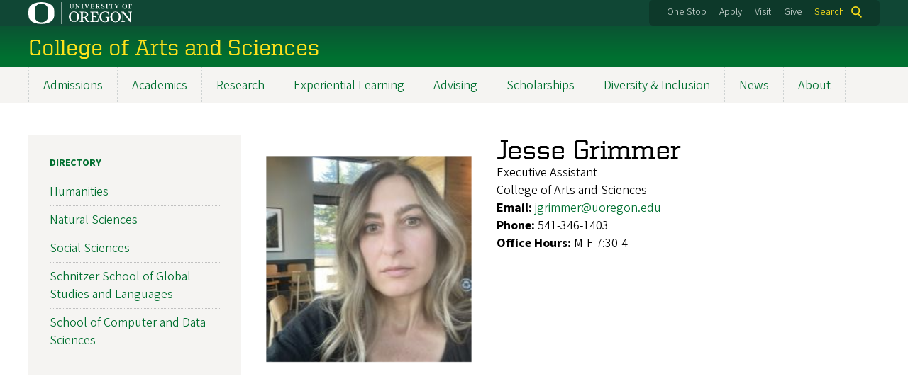

--- FILE ---
content_type: text/html; charset=UTF-8
request_url: https://cas.uoregon.edu/directory/profiles/all/jgrimmer
body_size: 11074
content:
<!DOCTYPE html>
<html lang="en" dir="ltr" prefix="content: http://purl.org/rss/1.0/modules/content/  dc: http://purl.org/dc/terms/  foaf: http://xmlns.com/foaf/0.1/  og: http://ogp.me/ns#  rdfs: http://www.w3.org/2000/01/rdf-schema#  schema: http://schema.org/  sioc: http://rdfs.org/sioc/ns#  sioct: http://rdfs.org/sioc/types#  skos: http://www.w3.org/2004/02/skos/core#  xsd: http://www.w3.org/2001/XMLSchema# ">
  <head>
    <meta charset="utf-8" />
<link rel="canonical" href="https://cas.uoregon.edu/directory/profiles/all/jgrimmer" />
<meta name="Generator" content="Drupal 10 (https://www.drupal.org)" />
<meta name="MobileOptimized" content="width" />
<meta name="HandheldFriendly" content="true" />
<meta name="viewport" content="width=device-width, initial-scale=1.0" />
<meta name="msapplication-config" content="/modules/contrib/uo_core/browserconfig.xml" />
<link rel="icon" href="/themes/contrib/uo_cosmic_theme/favicon.ico" type="image/vnd.microsoft.icon" />
<link rel="icon" href="/modules/contrib/uo_core/uo-web-design-framework/images/favicons/favicon-32x32.png" />
<link rel="icon" href="/modules/contrib/uo_core/uo-web-design-framework/images/favicons/favicon-16x16.png" />
<link rel="apple-touch-icon" sizes="180x180" href="/modules/contrib/uo_core/uo-web-design-framework/images/favicons/apple-touch-icon.png" />
<link rel="manifest" href="/modules/contrib/uo_core/manifest.json" />

    <title>Jesse Grimmer | College of Arts and Sciences</title>
        <meta name="theme-color" content="#154733">
    <meta name="msapplication-navbutton-color" content="#154733">
    <meta name="apple-mobile-web-app-status-bar-style" content="#154733">
    <link rel="stylesheet" media="all" href="/sites/default/files/css/css_WjqpQJTY2eVulBUPdF0nFMJSPDyY9kuMVNccZ_t45dk.css?delta=0&amp;language=en&amp;theme=cosmic&amp;include=eJxNjtsOgyAMhl9I5GIPZApUw6TUtCBuTz-m2eHmz3_4mtSvGGJhmWIOmItL7Ff75wfPicXxYfEA2hLeeiNog9QN0gh3OK4isxCk-MQelaK3DvTrCVVhQR30oQXp2ipP5-XFTLyjSAwd-gwz52KgoTL96MqmoTOdi0s2swBhY1mN5_d3BYc9YlN76kgcasIXqyRYjw" />
<link rel="stylesheet" media="all" href="https://cdn.uoregon.edu/uocdn1/uo-web-design-framework/Releases/25.11/v1/css/styles-drupal8.css" />
<link rel="stylesheet" media="all" href="/sites/default/files/css/css_cD68oTEpYySntYUc6NMrPpb8veOVFGQ9TYvTlRmdfvk.css?delta=2&amp;language=en&amp;theme=cosmic&amp;include=eJxNjtsOgyAMhl9I5GIPZApUw6TUtCBuTz-m2eHmz3_4mtSvGGJhmWIOmItL7Ff75wfPicXxYfEA2hLeeiNog9QN0gh3OK4isxCk-MQelaK3DvTrCVVhQR30oQXp2ipP5-XFTLyjSAwd-gwz52KgoTL96MqmoTOdi0s2swBhY1mN5_d3BYc9YlN76kgcasIXqyRYjw" />
<link rel="stylesheet" media="all" href="https://cdn.uoregon.edu/uocdn1/uo-web-design-framework/Universal/stable-assets/fontawesome-free-6.5.1-web/css/all.min.css" />
<link rel="stylesheet" media="all" href="/sites/default/files/css/css_XK57AEoUj1kI-nlHT8yWatWEBqgNYFhl6bFvOZ0OaZQ.css?delta=4&amp;language=en&amp;theme=cosmic&amp;include=eJxNjtsOgyAMhl9I5GIPZApUw6TUtCBuTz-m2eHmz3_4mtSvGGJhmWIOmItL7Ff75wfPicXxYfEA2hLeeiNog9QN0gh3OK4isxCk-MQelaK3DvTrCVVhQR30oQXp2ipP5-XFTLyjSAwd-gwz52KgoTL96MqmoTOdi0s2swBhY1mN5_d3BYc9YlN76kgcasIXqyRYjw" />

    <script type="application/json" data-drupal-selector="drupal-settings-json">{"path":{"baseUrl":"\/","pathPrefix":"","currentPath":"directory\/profiles\/all\/jgrimmer","currentPathIsAdmin":false,"isFront":false,"currentLanguage":"en"},"pluralDelimiter":"\u0003","suppressDeprecationErrors":true,"gtag":{"tagId":"","consentMode":false,"otherIds":[],"events":[],"additionalConfigInfo":[]},"ajaxPageState":{"libraries":"[base64]","theme":"cosmic","theme_token":null},"ajaxTrustedUrl":{"\/search":true},"gtm":{"tagId":null,"settings":{"data_layer":"dataLayer","include_classes":false,"allowlist_classes":"google\nnonGooglePixels\nnonGoogleScripts\nnonGoogleIframes","blocklist_classes":"customScripts\ncustomPixels","include_environment":false,"environment_id":"","environment_token":""},"tagIds":["GTM-NXB6WX8"]},"colorbox":{"opacity":"0.85","current":"{current} of {total}","previous":"Previous","next":"Next","close":"Close","maxWidth":"95%","maxHeight":"95%","fixed":true,"mobiledetect":false,"mobiledevicewidth":480},"user":{"uid":0,"permissionsHash":"88c5716317819ca6e5c0263c1ade8ef4bb7be58aecd77c675d5b1c7e58768b31"}}</script>
<script src="/sites/default/files/js/js_9u2LlFRCAev9zI0zpngam0lTWNBTiXTtfp0zRB6aSDE.js?scope=header&amp;delta=0&amp;language=en&amp;theme=cosmic&amp;include=eJyFjtEKgCAUQ39I85PC7HaxtMVN0f6-giLqpZexHQabQ4B0qMZdRt3G9IhLFj9sD_KzT4oBDtQmy4YP-ebGjra-YVQZrYOQydCFOt3T6nnWg9hIBTJpd2wFSvRbPB_s0V5FqQ"></script>
<script src="/modules/contrib/google_tag/js/gtag.js?t7opi0"></script>
<script src="/modules/contrib/google_tag/js/gtm.js?t7opi0"></script>
<script src="https://cdn.uoregon.edu/uocdn1/uo-web-design-framework/Releases/25.11/v1/js/uowdf-init.js"></script>

  </head>
  <body class="cosmic-subsection licensed-fonts-enabled path-directory uowdf--mobile-menu drupal-8">
        <a href="#main-content" class="visually-hidden focusable skip-link">
      Skip to main content
    </a>
        <noscript><iframe src="https://www.googletagmanager.com/ns.html?id=GTM-NXB6WX8"
                  height="0" width="0" style="display:none;visibility:hidden"></iframe></noscript>


  
  

<div  class="uoheader uowdf-search-dialog--enabled">
  <div class="uoheader__container" style="max-width: px;">

    <div class="uoheader__logo-container">
      <a href="https://www.uoregon.edu?utm_source=banner-module&amp;utm_campaign=banner" rel="home">
        <img src="/modules/contrib/uo_core/uo-web-design-framework/images/uo-logo.svg" alt="University of Oregon" />
      </a>
    </div>

    <div class="uoheader__links-container">
            <div class="uoheader__links-background">
        <nav id="banner-links">
          <ul class="uoheader__links">
            <li class="uoheader__link">
              <a href="https://onestop.uoregon.edu?utm_source=banner-module&amp;utm_campaign=banner">One Stop</a>
            </li>
            <li class="uoheader__link">
              <a href="https://www.uoregon.edu/admissions-and-financial-aid?utm_source=banner-module&amp;utm_campaign=banner">Apply</a>
            </li>
            <li class="uoheader__link">
              <a href="https://visit.uoregon.edu?utm_source=banner-module&amp;utm_campaign=banner">Visit</a>
            </li>
            <li class="uoheader__link">
              <a href="https://give.uofoundation.org/campaigns/67036/donations/new?designation_id=1203-12-1&amp;utm_campaign=advweb26">Give</a>
            </li>
          </ul>
        </nav>
                  <div class="uoheader__search">
            <a class="uoheader__search__button" id="uobanner-search" href="/search">Search</a>
          </div>
              </div>
    </div>
    
          <dialog class="uowdf-search-dialog">
        <button class="uowdf-search-dialog__close" id="seach-close-button" aria-label="Close Search"></button>
        <div class="uowdf-search-dialog__search-region" role="search">
          <div class="views-exposed-form settings-tray-editable block block-views block-views-exposed-filter-blocksearch-block-cosmic-search" data-drupal-selector="views-exposed-form-search-block-cosmic-search" id="block-exposedformsearchblock-cosmic-search" data-drupal-settingstray="editable">
  
      <h2>Search this site</h2>
    
      <form action="/search" method="get" id="views-exposed-form-search-block-cosmic-search" accept-charset="UTF-8">
  <div class="form--inline clearfix">
  <div class="js-form-item form-item js-form-type-textfield form-type-textfield js-form-item-search-api-fulltext form-item-search-api-fulltext form-no-label">
        <input data-drupal-selector="edit-search-api-fulltext" type="text" id="edit-search-api-fulltext" name="search_api_fulltext" value="" size="30" maxlength="128" class="form-text" />

        </div>
<div data-drupal-selector="edit-actions" class="form-actions js-form-wrapper form-wrapper" id="edit-actions"><input data-drupal-selector="edit-submit-search" type="submit" id="edit-submit-search" value="Search" class="button js-form-submit form-submit" />
</div>

</div>

</form>

  </div>

        </div>
      </dialog>
    
              <div class="uoheader__mobile">
                  <a class="uowdf-mobile-search-button" id="uowdf-mobile-search-button" href="/search">Search</a>
                          <button class="uowdf-mobile-menu__button__new" id="uowdf-mobile-menu__button" aria-label="Navigation" aria-expanded="false" aria-haspopup="true" aria-controls="uobanner-sidebar">
            <div class="uowdf-mobile-menu__button__new-bar-1"></div>
            <div class="uowdf-mobile-menu__button__new-bar-2"></div>
            <div class="uowdf-mobile-menu__button__new-bar-3"></div>
            <div class="uowdf-mobile-menu__button__text">Menu</div>
          </button>
              </div>
    
  </div>
</div>
  <div class="uowdf-mobile-menu__container">
    <div class="uowdf-mobile-menu" id="uowdf-mobile-menu" data-menu-id="0">
                    


<h2 class="uowdf-mobile-menu__title">College of Arts and Sciences Menu</h2>
<nav class="uowdf-mobile-menu__menu uowdf-mobile-menu--accordions">
              <ul class="uowdf-mobile-menu__list" id="uowdf-mobile-menu__list">
                      
        <li class="uowdf-mobile-menu__list-item has-submenu is-leaflet">
                                <button class="uowdf-mobile-menu__accordion-button" data-depth="0">Admissions</button>
                      <div class="uowdf-mobile-menu__submenu" data-menu-id="1" data-parent-menu-id="0">
    
  
  
    
      <ul class="uowdf-mobile-menu__list">
  
        <li class="uowdf-mobile-menu__list-item">
    <a href="/admissions" class="uowdf-mobile-menu__link" data-drupal-link-system-path="node/16">Admissions Overview</a>
  </li>

                    <li class="uowdf-mobile-menu__list-item">
                                <a href="/undergraduate-admissions" class="uowdf-mobile-menu__link uowdf-mobile-menu__link--leaf" data-drupal-link-system-path="node/31">Undergraduate Admissions</a>
                    </li>
                  <li class="uowdf-mobile-menu__list-item">
                                <a href="/graduates-admissions" class="uowdf-mobile-menu__link uowdf-mobile-menu__link--leaf" data-drupal-link-system-path="node/125">Graduate Admissions</a>
                    </li>
                </ul>
  </div>

                  </li>
                      
        <li class="uowdf-mobile-menu__list-item has-submenu is-leaflet">
                                <button class="uowdf-mobile-menu__accordion-button" data-depth="0">Academics</button>
                      <div class="uowdf-mobile-menu__submenu" data-menu-id="2" data-parent-menu-id="0">
    
  
  
    
      <ul class="uowdf-mobile-menu__list">
  
        <li class="uowdf-mobile-menu__list-item">
    <a href="/academics" class="uowdf-mobile-menu__link" data-drupal-link-system-path="academics">Academics Overview</a>
  </li>

                    <li class="uowdf-mobile-menu__list-item">
                                <a href="/academic-resources" class="uowdf-mobile-menu__link uowdf-mobile-menu__link--leaf" data-drupal-link-system-path="node/24">Academic Resources</a>
                    </li>
                  <li class="uowdf-mobile-menu__list-item">
                                <a href="/academics/undergraduate" class="uowdf-mobile-menu__link uowdf-mobile-menu__link--leaf" data-drupal-link-system-path="academics/undergraduate">Undergraduate Programs</a>
                    </li>
                  <li class="uowdf-mobile-menu__list-item">
                                <a href="/academics/graduate" class="uowdf-mobile-menu__link uowdf-mobile-menu__link--leaf" data-drupal-link-system-path="academics/graduate">Graduate Programs</a>
                    </li>
                </ul>
  </div>

                  </li>
                      
        <li class="uowdf-mobile-menu__list-item has-submenu is-leaflet">
                                <button class="uowdf-mobile-menu__accordion-button" data-depth="0">Research</button>
                      <div class="uowdf-mobile-menu__submenu" data-menu-id="3" data-parent-menu-id="0">
    
  
  
    
      <ul class="uowdf-mobile-menu__list">
  
        <li class="uowdf-mobile-menu__list-item">
    <a href="/research" class="uowdf-mobile-menu__link" data-drupal-link-system-path="node/18">Research Overview</a>
  </li>

                    <li class="uowdf-mobile-menu__list-item">
                                <a href="/research/available-grants" class="uowdf-mobile-menu__link uowdf-mobile-menu__link--leaf" data-drupal-link-system-path="node/1993">Available Grants</a>
                    </li>
                  <li class="uowdf-mobile-menu__list-item">
                                <a href="/research#Leaders-in-Research" title="Leaders in Ongoin Reserach" class="uowdf-mobile-menu__link uowdf-mobile-menu__link--leaf" data-drupal-link-system-path="node/18">Leaders in Ongoing Research</a>
                    </li>
                  <li class="uowdf-mobile-menu__list-item">
                                                          <button class="uowdf-mobile-menu__accordion-button" data-depth="1">Sponsored Research</button>
                                  <div class="uowdf-mobile-menu__submenu" data-menu-id="34" data-parent-menu-id="3">
    
  
  
    
      <ul class="uowdf-mobile-menu__list uowdf-mobile-menu--depth-2">
  
        <li class="uowdf-mobile-menu__list-item">
    <a href="/sponsored-research" class="uowdf-mobile-menu__link" data-drupal-link-system-path="node/127">Sponsored Research Overview</a>
  </li>

                    <li class="uowdf-mobile-menu__list-item">
                                <a href="https://cas.uoregon.edu/sponsored-research-2024-2025" class="uowdf-mobile-menu__link uowdf-mobile-menu__link--leaf">Sponsored Research 2024-25</a>
                    </li>
                  <li class="uowdf-mobile-menu__list-item">
                                <a href="/sponsored-research/archives" class="uowdf-mobile-menu__link uowdf-mobile-menu__link--leaf" data-drupal-link-system-path="node/1829">Past Sponsored Research</a>
                    </li>
                  <li class="uowdf-mobile-menu__list-item">
                                <a href="/cas-interdisciplinary-research-talks" class="uowdf-mobile-menu__link uowdf-mobile-menu__link--leaf" data-drupal-link-system-path="node/180">CAS Interdisciplinary Research Talks</a>
                    </li>
                </ul>
  </div>

                    </li>
                  <li class="uowdf-mobile-menu__list-item">
                                <a href="/affiliated-centers-institutes" class="uowdf-mobile-menu__link uowdf-mobile-menu__link--leaf" data-drupal-link-system-path="node/135">Affiliated Centers &amp; Institutes</a>
                    </li>
                  <li class="uowdf-mobile-menu__list-item">
                                <a href="/endowed-chairs-and-professorships" class="uowdf-mobile-menu__link uowdf-mobile-menu__link--leaf" data-drupal-link-system-path="node/1618">Endowed Chairs and Professorships</a>
                    </li>
                </ul>
  </div>

                  </li>
                      
        <li class="uowdf-mobile-menu__list-item has-submenu is-leaflet">
                                <button class="uowdf-mobile-menu__accordion-button" data-depth="0">Experiential Learning</button>
                      <div class="uowdf-mobile-menu__submenu" data-menu-id="4" data-parent-menu-id="0">
    
  
  
    
      <ul class="uowdf-mobile-menu__list">
  
        <li class="uowdf-mobile-menu__list-item">
    <a href="/experiential-learning" class="uowdf-mobile-menu__link" data-drupal-link-system-path="node/15">Experiential Learning Overview</a>
  </li>

                    <li class="uowdf-mobile-menu__list-item">
                                <a href="/experiential-opportunities" class="uowdf-mobile-menu__link uowdf-mobile-menu__link--leaf" data-drupal-link-system-path="node/150">Experiential Learning Opportunities</a>
                    </li>
                  <li class="uowdf-mobile-menu__list-item">
                                <a href="/research-opportunities" class="uowdf-mobile-menu__link uowdf-mobile-menu__link--leaf" data-drupal-link-system-path="node/151">Research Opportunities</a>
                    </li>
                </ul>
  </div>

                  </li>
                      
        <li class="uowdf-mobile-menu__list-item has-submenu is-leaflet">
                                <button class="uowdf-mobile-menu__accordion-button" data-depth="0">Advising</button>
                      <div class="uowdf-mobile-menu__submenu" data-menu-id="5" data-parent-menu-id="0">
    
  
  
    
      <ul class="uowdf-mobile-menu__list">
  
        <li class="uowdf-mobile-menu__list-item">
    <a href="/advising" class="uowdf-mobile-menu__link" data-drupal-link-system-path="node/1730">Advising Overview</a>
  </li>

                    <li class="uowdf-mobile-menu__list-item">
                                                          <button class="uowdf-mobile-menu__accordion-button" data-depth="1">How to Access CAS Advising</button>
                                  <div class="uowdf-mobile-menu__submenu" data-menu-id="56" data-parent-menu-id="5">
    
  
  
    
      <ul class="uowdf-mobile-menu__list uowdf-mobile-menu--depth-2">
  
        <li class="uowdf-mobile-menu__list-item">
    <a href="/advising/access-advising" class="uowdf-mobile-menu__link" data-drupal-link-system-path="node/1726">How to Access CAS Advising Overview</a>
  </li>

                    <li class="uowdf-mobile-menu__list-item">
                                <a href="/advising/access-advising/current-students" class="uowdf-mobile-menu__link uowdf-mobile-menu__link--leaf" data-drupal-link-system-path="node/2068">Current Students</a>
                    </li>
                  <li class="uowdf-mobile-menu__list-item">
                                <a href="/advising/how-schedule/navigate-instructions" class="uowdf-mobile-menu__link uowdf-mobile-menu__link--leaf" data-drupal-link-system-path="node/1728">Navigate Scheduling Instructions</a>
                    </li>
                </ul>
  </div>

                    </li>
                  <li class="uowdf-mobile-menu__list-item">
                                <a href="https://cas.uoregon.edu/academics" class="uowdf-mobile-menu__link uowdf-mobile-menu__link--leaf">CAS Undergraduate Programs</a>
                    </li>
                  <li class="uowdf-mobile-menu__list-item">
                                <a href="/advising/meet-advising-team" class="uowdf-mobile-menu__link uowdf-mobile-menu__link--leaf" data-drupal-link-system-path="node/1738">Meet the Advising Team</a>
                    </li>
                  <li class="uowdf-mobile-menu__list-item">
                                <a href="https://registrar.uoregon.edu/calendars/academic" class="uowdf-mobile-menu__link uowdf-mobile-menu__link--leaf">Important Dates and Deadlines</a>
                    </li>
                  <li class="uowdf-mobile-menu__list-item">
                                <a href="/advising/cas-major-minor-resources" class="uowdf-mobile-menu__link uowdf-mobile-menu__link--leaf" data-drupal-link-system-path="node/152">CAS Major/Minor Resources</a>
                    </li>
                  <li class="uowdf-mobile-menu__list-item">
                                <a href="https://advising.uoregon.edu/academic-support-and-resources" class="uowdf-mobile-menu__link uowdf-mobile-menu__link--leaf">UO Academic Support and Resources</a>
                    </li>
                  <li class="uowdf-mobile-menu__list-item">
                                <a href="https://cas.uoregon.edu/alumni-making-impact" title="Alumni Stories" class="uowdf-mobile-menu__link uowdf-mobile-menu__link--leaf">Meet Recent Alumni</a>
                    </li>
                  <li class="uowdf-mobile-menu__list-item">
                                                          <button class="uowdf-mobile-menu__accordion-button" data-depth="1">Pre-Health Advising</button>
                                  <div class="uowdf-mobile-menu__submenu" data-menu-id="57" data-parent-menu-id="5">
    
  
  
    
      <ul class="uowdf-mobile-menu__list uowdf-mobile-menu--depth-2">
  
        <li class="uowdf-mobile-menu__list-item">
    <a href="https://cas.uoregon.edu/advising/pre-health" class="uowdf-mobile-menu__link">Pre-Health Advising Overview</a>
  </li>

                    <li class="uowdf-mobile-menu__list-item">
                                <a href="/advising/pre-health/pre-health-advising-resources" class="uowdf-mobile-menu__link uowdf-mobile-menu__link--leaf" data-drupal-link-system-path="node/1759">Resources</a>
                    </li>
                  <li class="uowdf-mobile-menu__list-item">
                                                          <button class="uowdf-mobile-menu__expand-button" data-depth="0">Explore</button>
                                  <div class="uowdf-mobile-menu__submenu uowdf-mobile-menu__submenu--depth-3" data-menu-id="628" data-parent-menu-id="57">
    
                                          <button class="uowdf-mobile-menu__back-button" data-depth="1" data-menu-id="628" data-parent-menu-id="57" aria-label="Back to Pre-Health Advising">Pre-Health Advising</button>
      
  
      <h1 class="uowdf-mobile-submenu__title">Explore Menu</h1>
    
      <ul class="uowdf-mobile-menu__list uowdf-mobile-menu--depth-3">
  
        <li class="uowdf-mobile-menu__list-item">
    <a href="/advising/pre-health/explore-pre-health-advising" class="uowdf-mobile-menu__link" data-drupal-link-system-path="node/1739">Explore Overview</a>
  </li>

                    <li class="uowdf-mobile-menu__list-item">
                                <a href="/advising/pre-health/pre-health-advising-partnerships" class="uowdf-mobile-menu__link uowdf-mobile-menu__link--leaf" data-drupal-link-system-path="node/1798">Explore Partnerships</a>
                    </li>
                  <li class="uowdf-mobile-menu__list-item">
                                <a href="/advising/pre-health/pre-health-scholarships-explore" class="uowdf-mobile-menu__link uowdf-mobile-menu__link--leaf" data-drupal-link-system-path="node/1797">Explore Pre-Health Scholarships</a>
                    </li>
                  <li class="uowdf-mobile-menu__list-item">
                                <a href="/advising/pre-health/explore-post-bacc-uo" class="uowdf-mobile-menu__link uowdf-mobile-menu__link--leaf" data-drupal-link-system-path="node/1740">Explore Post-bacc at UO</a>
                    </li>
                </ul>
  </div>

                    </li>
                  <li class="uowdf-mobile-menu__list-item">
                                <a href="/advising/pre-health/plan-pre-health-advising" class="uowdf-mobile-menu__link uowdf-mobile-menu__link--leaf" data-drupal-link-system-path="node/1741">Plan</a>
                    </li>
                  <li class="uowdf-mobile-menu__list-item">
                                <a href="/advising/pre-health/prepare-pre-health-advising" class="uowdf-mobile-menu__link uowdf-mobile-menu__link--leaf" data-drupal-link-system-path="node/1742">Prepare</a>
                    </li>
                  <li class="uowdf-mobile-menu__list-item">
                                <a href="/advising/pre-health/apply-pre-health-advising" class="uowdf-mobile-menu__link uowdf-mobile-menu__link--leaf" data-drupal-link-system-path="node/1743">Apply</a>
                    </li>
                  <li class="uowdf-mobile-menu__list-item">
                                <a href="/advising/pre-health/connect-pre-health-advising" class="uowdf-mobile-menu__link uowdf-mobile-menu__link--leaf" data-drupal-link-system-path="node/1758">Connect</a>
                    </li>
                  <li class="uowdf-mobile-menu__list-item">
                                <a href="/advising/pre-health/faq-pre-health-uo" class="uowdf-mobile-menu__link uowdf-mobile-menu__link--leaf" data-drupal-link-system-path="node/1745">FAQ</a>
                    </li>
                </ul>
  </div>

                    </li>
                </ul>
  </div>

                  </li>
                      
        <li class="uowdf-mobile-menu__list-item has-submenu is-leaflet">
                                <button class="uowdf-mobile-menu__accordion-button" data-depth="0">Scholarships</button>
                      <div class="uowdf-mobile-menu__submenu" data-menu-id="6" data-parent-menu-id="0">
    
  
  
    
      <ul class="uowdf-mobile-menu__list">
  
        <li class="uowdf-mobile-menu__list-item">
    <a href="/scholarships" class="uowdf-mobile-menu__link" data-drupal-link-system-path="node/17">Scholarships Overview</a>
  </li>

                    <li class="uowdf-mobile-menu__list-item">
                                <a href="https://financialaid.uoregon.edu/scholarships" title="UO Scholarships and Financial Aid" class="uowdf-mobile-menu__link uowdf-mobile-menu__link--leaf">University-wide Scholarships</a>
                    </li>
                  <li class="uowdf-mobile-menu__list-item">
                                <a href="/cas-scholarships-fellowships#CAS" class="uowdf-mobile-menu__link uowdf-mobile-menu__link--leaf" data-drupal-link-system-path="node/25">CAS Scholarships &amp; Fellowships</a>
                    </li>
                  <li class="uowdf-mobile-menu__list-item">
                                <a href="https://cas.uoregon.edu/cas-scholarships-fellowships#Experientail" title="Experientail Learning Scholarship" class="uowdf-mobile-menu__link uowdf-mobile-menu__link--leaf">Experiential Scholarship</a>
                    </li>
                  <li class="uowdf-mobile-menu__list-item">
                                <a href="/department-scholarships-awards-and-other-funding-resources" class="uowdf-mobile-menu__link uowdf-mobile-menu__link--leaf" data-drupal-link-system-path="node/26">Department Scholarships, Awards, and Other Funding Resources</a>
                    </li>
                </ul>
  </div>

                  </li>
                      
        <li class="uowdf-mobile-menu__list-item">
                                <a href="/diversity-equity-inclusion" class="uowdf-mobile-menu__link uowdf-mobile-menu__link--leaf" data-drupal-link-system-path="node/19">Diversity &amp; Inclusion</a>
                  </li>
                      
        <li class="uowdf-mobile-menu__list-item">
                                <a href="https://cas.uoregon.edu/cas-connection?utm_source=CAS%20Connection&amp;utm_medium=websites&amp;utm_campaign=Newsletter&amp;utm_id=1%3Futm_source%3DNewsletter-email%3Futm_campaign%3Dimmersive%3Futm_medium%3Dsocial" class="uowdf-mobile-menu__link uowdf-mobile-menu__link--leaf">News</a>
                  </li>
                      
        <li class="uowdf-mobile-menu__list-item has-submenu is-leaflet">
                                <button class="uowdf-mobile-menu__accordion-button" data-depth="0">About</button>
                      <div class="uowdf-mobile-menu__submenu" data-menu-id="9" data-parent-menu-id="0">
    
  
  
    
      <ul class="uowdf-mobile-menu__list">
  
        <li class="uowdf-mobile-menu__list-item">
    <a href="/about" class="uowdf-mobile-menu__link" data-drupal-link-system-path="node/20">About Overview</a>
  </li>

                    <li class="uowdf-mobile-menu__list-item">
                                                          <button class="uowdf-mobile-menu__accordion-button" data-depth="1">Leadership &amp; Staff</button>
                                  <div class="uowdf-mobile-menu__submenu" data-menu-id="100" data-parent-menu-id="9">
    
  
  
    
      <ul class="uowdf-mobile-menu__list uowdf-mobile-menu--depth-2">
  
        <li class="uowdf-mobile-menu__list-item">
    <a href="/Leadership-Staff" class="uowdf-mobile-menu__link" data-drupal-link-system-path="node/140">Leadership &amp; Staff Overview</a>
  </li>

                    <li class="uowdf-mobile-menu__list-item">
                                                          <button class="uowdf-mobile-menu__expand-button" data-depth="0">Dean Chris Poulsen</button>
                                  <div class="uowdf-mobile-menu__submenu uowdf-mobile-menu__submenu--depth-3" data-menu-id="1101" data-parent-menu-id="100">
    
                                          <button class="uowdf-mobile-menu__back-button" data-depth="1" data-menu-id="1101" data-parent-menu-id="100" aria-label="Back to Leadership &amp; Staff">Leadership &amp; Staff</button>
      
  
      <h1 class="uowdf-mobile-submenu__title">Dean Chris Poulsen Menu</h1>
    
      <ul class="uowdf-mobile-menu__list uowdf-mobile-menu--depth-3">
  
        <li class="uowdf-mobile-menu__list-item">
    <a href="/dean-chris-poulsen" class="uowdf-mobile-menu__link" data-drupal-link-system-path="node/778">Dean Chris Poulsen Overview</a>
  </li>

                    <li class="uowdf-mobile-menu__list-item">
                                <a href="/message-dean" class="uowdf-mobile-menu__link uowdf-mobile-menu__link--leaf" data-drupal-link-system-path="node/1634">Message from the Dean</a>
                    </li>
                </ul>
  </div>

                    </li>
                </ul>
  </div>

                    </li>
                  <li class="uowdf-mobile-menu__list-item">
                                                          <button class="uowdf-mobile-menu__accordion-button" data-depth="1">Academic Structure</button>
                                  <div class="uowdf-mobile-menu__submenu" data-menu-id="101" data-parent-menu-id="9">
    
  
  
    
      <ul class="uowdf-mobile-menu__list uowdf-mobile-menu--depth-2">
  
        <li class="uowdf-mobile-menu__list-item">
    <a href="/academic-structure" class="uowdf-mobile-menu__link" data-drupal-link-system-path="node/134">Academic Structure Overview</a>
  </li>

                    <li class="uowdf-mobile-menu__list-item">
                                <a href="https://humanities.uoregon.edu" class="uowdf-mobile-menu__link uowdf-mobile-menu__link--leaf">Humanities</a>
                    </li>
                  <li class="uowdf-mobile-menu__list-item">
                                <a href="https://naturalsciences.uoregon.edu/" class="uowdf-mobile-menu__link uowdf-mobile-menu__link--leaf">Natural Sciences</a>
                    </li>
                  <li class="uowdf-mobile-menu__list-item">
                                <a href="/directory/global" class="uowdf-mobile-menu__link uowdf-mobile-menu__link--leaf" data-drupal-link-system-path="directory/global">School of Global Studies and Languages</a>
                    </li>
                  <li class="uowdf-mobile-menu__list-item">
                                <a href="https://socialsciences.uoregon.edu/" class="uowdf-mobile-menu__link uowdf-mobile-menu__link--leaf">Social Sciences</a>
                    </li>
                </ul>
  </div>

                    </li>
                  <li class="uowdf-mobile-menu__list-item">
                                                          <button class="uowdf-mobile-menu__accordion-button" data-depth="1">Give to CAS</button>
                                  <div class="uowdf-mobile-menu__submenu" data-menu-id="102" data-parent-menu-id="9">
    
  
  
    
      <ul class="uowdf-mobile-menu__list uowdf-mobile-menu--depth-2">
  
        <li class="uowdf-mobile-menu__list-item">
    <a href="/give-cas" class="uowdf-mobile-menu__link" data-drupal-link-system-path="node/1641">Give to CAS Overview</a>
  </li>

                    <li class="uowdf-mobile-menu__list-item">
                                <a href="/cas-advisory-board" class="uowdf-mobile-menu__link uowdf-mobile-menu__link--leaf" data-drupal-link-system-path="node/217">CAS Advisory Board</a>
                    </li>
                </ul>
  </div>

                    </li>
                  <li class="uowdf-mobile-menu__list-item">
                                <a href="/territorial-acknowledgment" class="uowdf-mobile-menu__link uowdf-mobile-menu__link--leaf" data-drupal-link-system-path="node/136">Territorial Acknowledgment</a>
                    </li>
                  <li class="uowdf-mobile-menu__list-item">
                                <a href="/events" class="uowdf-mobile-menu__link uowdf-mobile-menu__link--leaf" data-drupal-link-system-path="node/139">Events</a>
                    </li>
                  <li class="uowdf-mobile-menu__list-item">
                                                          <button class="uowdf-mobile-menu__accordion-button" data-depth="1">CAS Strategy</button>
                                  <div class="uowdf-mobile-menu__submenu" data-menu-id="103" data-parent-menu-id="9">
    
  
  
    
      <ul class="uowdf-mobile-menu__list uowdf-mobile-menu--depth-2">
  
        <li class="uowdf-mobile-menu__list-item">
    <a href="/about/cas-strategy" class="uowdf-mobile-menu__link" data-drupal-link-system-path="node/1967">CAS Strategy Overview</a>
  </li>

                    <li class="uowdf-mobile-menu__list-item">
                                <a href="/about/cas-strategy/vision-mission-values" class="uowdf-mobile-menu__link uowdf-mobile-menu__link--leaf" data-drupal-link-system-path="node/1950">Vision, Mission, and Values</a>
                    </li>
                  <li class="uowdf-mobile-menu__list-item">
                                <a href="/about/cas-strategy/strategic-priorities" class="uowdf-mobile-menu__link uowdf-mobile-menu__link--leaf" data-drupal-link-system-path="node/1951">Strategic Priorities</a>
                    </li>
                  <li class="uowdf-mobile-menu__list-item">
                                                          <button class="uowdf-mobile-menu__expand-button" data-depth="0">CAS Strategy Development</button>
                                  <div class="uowdf-mobile-menu__submenu uowdf-mobile-menu__submenu--depth-3" data-menu-id="1134" data-parent-menu-id="103">
    
                                          <button class="uowdf-mobile-menu__back-button" data-depth="1" data-menu-id="1134" data-parent-menu-id="103" aria-label="Back to CAS Strategy">CAS Strategy</button>
      
  
      <h1 class="uowdf-mobile-submenu__title">CAS Strategy Development Menu</h1>
    
      <ul class="uowdf-mobile-menu__list uowdf-mobile-menu--depth-3">
  
        <li class="uowdf-mobile-menu__list-item">
    <a href="/about/cas-strategy/How-the-Strategy-Was-Developed" class="uowdf-mobile-menu__link" data-drupal-link-system-path="node/1952">CAS Strategy Development Overview</a>
  </li>

                    <li class="uowdf-mobile-menu__list-item">
                                <a href="/about/cas-strategy/timeline" class="uowdf-mobile-menu__link uowdf-mobile-menu__link--leaf" data-drupal-link-system-path="node/1953">CAS Strategy Development Timeline</a>
                    </li>
                </ul>
  </div>

                    </li>
                  <li class="uowdf-mobile-menu__list-item">
                                <a href="/about/cas-strategy/career-readiness" class="uowdf-mobile-menu__link uowdf-mobile-menu__link--leaf" data-drupal-link-system-path="node/1969">Career Readiness</a>
                    </li>
                  <li class="uowdf-mobile-menu__list-item">
                                <a href="/about/cas-strategy/steering-committee" class="uowdf-mobile-menu__link uowdf-mobile-menu__link--leaf" data-drupal-link-system-path="node/1954">Steering Committee</a>
                    </li>
                  <li class="uowdf-mobile-menu__list-item">
                                                          <button class="uowdf-mobile-menu__expand-button" data-depth="0">Student Advisory Board</button>
                                  <div class="uowdf-mobile-menu__submenu uowdf-mobile-menu__submenu--depth-3" data-menu-id="1135" data-parent-menu-id="103">
    
                                          <button class="uowdf-mobile-menu__back-button" data-depth="1" data-menu-id="1135" data-parent-menu-id="103" aria-label="Back to CAS Strategy">CAS Strategy</button>
      
  
      <h1 class="uowdf-mobile-submenu__title">Student Advisory Board Menu</h1>
    
      <ul class="uowdf-mobile-menu__list uowdf-mobile-menu--depth-3">
  
        <li class="uowdf-mobile-menu__list-item">
    <a href="/about/cas-strategy/student-advisory-board" class="uowdf-mobile-menu__link" data-drupal-link-system-path="node/2212">Student Advisory Board Overview</a>
  </li>

                    <li class="uowdf-mobile-menu__list-item">
                                <a href="/about/cas-strategy/student-advisory-board/student-advisors" class="uowdf-mobile-menu__link uowdf-mobile-menu__link--leaf" data-drupal-link-system-path="node/2214">Undergraduate Student Advisors</a>
                    </li>
                </ul>
  </div>

                    </li>
                </ul>
  </div>

                    </li>
                  <li class="uowdf-mobile-menu__list-item">
                                <a href="/about/cas-budget-advisory-committee" class="uowdf-mobile-menu__link uowdf-mobile-menu__link--leaf" data-drupal-link-system-path="node/2412">CAS Budget Advisory Committee</a>
                    </li>
                  <li class="uowdf-mobile-menu__list-item">
                                                          <button class="uowdf-mobile-menu__accordion-button" data-depth="1">CAS Awards</button>
                                  <div class="uowdf-mobile-menu__submenu" data-menu-id="104" data-parent-menu-id="9">
    
  
  
    
      <ul class="uowdf-mobile-menu__list uowdf-mobile-menu--depth-2">
  
        <li class="uowdf-mobile-menu__list-item">
    <a href="/about/cas-awards" class="uowdf-mobile-menu__link" data-drupal-link-system-path="node/1989">CAS Awards Overview</a>
  </li>

                    <li class="uowdf-mobile-menu__list-item">
                                <a href="/about/cas-awards/cas-recognition-awards" class="uowdf-mobile-menu__link uowdf-mobile-menu__link--leaf" data-drupal-link-system-path="node/1992">CAS Recognition Awards</a>
                    </li>
                  <li class="uowdf-mobile-menu__list-item">
                                <a href="/about/cas-awards/recent-cas-awardees" class="uowdf-mobile-menu__link uowdf-mobile-menu__link--leaf" data-drupal-link-system-path="node/1991">Recent CAS Awardees</a>
                    </li>
                  <li class="uowdf-mobile-menu__list-item">
                                <a href="/about/cas-awards/past-recipients" class="uowdf-mobile-menu__link uowdf-mobile-menu__link--leaf" data-drupal-link-system-path="node/2230">Previous CAS Recognition Recipients</a>
                    </li>
                </ul>
  </div>

                    </li>
                </ul>
  </div>

                  </li>
          </ul>
  
</nav>
      
      <div class="uowdf-mobile-menu__secondary-menus">
              
        <nav class="utility-nav collapse-menu collapse-menu--collapsed context--foreground-light" id="uowdf-mobile-menu__utility-links">
          <button class="uowdf-mobile-menu__accordion-button" data-depth="0">Take Action</button>
          <div class="uowdf-mobile-menu__submenu" data-menu-id="99999999">
            <ul class="uowdf-mobile-menu__list">
                            <li class="uowdf-mobile-menu__list-item">
                <a class="uowdf-mobile-menu__link" href="https://onestop.uoregon.edu?utm_source=banner-module&amp;utm_campaign=banner">One Stop</a>
              </li>
              <li class="uowdf-mobile-menu__list-item">
                <a class="uowdf-mobile-menu__link" href="https://www.uoregon.edu/admissions-and-financial-aid?utm_source=banner-module&amp;utm_campaign=banner">Apply</a>
              </li>
              <li class="uowdf-mobile-menu__list-item">
                <a class="uowdf-mobile-menu__link" href="https://visit.uoregon.edu?utm_source=banner-module&amp;utm_campaign=banner">Visit</a>
              </li>
              <li class="uowdf-mobile-menu__list-item">
                <a class="uowdf-mobile-menu__link" href="https://give.uofoundation.org/campaigns/67036/donations/new?designation_id=1203-12-1&amp;utm_campaign=advweb26">Give</a>
              </li>
            </ul>
          </div>
        </nav>
      </div>

    </div>
  </div>

      <div class="dialog-off-canvas-main-canvas" data-off-canvas-main-canvas>
    <div class="page">
  
<header class="site-header" role="banner">
  <div class="site-header__content">
    
        
    
      
      <h2 class="site-header__site-name" id="site-name">
                  <a href="/" title="College of Arts and Sciences Home" class="site-header__site-link" rel="home"><span>College of Arts and Sciences</span></a>
              </h2>

      
      </div>

</header>  <div id="stickynav-waypoint"></div>

  <div class="navigation-bar">
      <div class="region region-primary-menu">
    
<nav role="navigation" aria-labelledby="block-cosmic-main-menu-menu" id="block-cosmic-main-menu" class="hide--mobile hide--tablet settings-tray-editable block block-menu navigation menu--main" data-drupal-settingstray="editable">
            
  <h2 class="visually-hidden" id="block-cosmic-main-menu-menu">Main navigation</h2>
  

        
              <ul class="menu">
                    <li class="menu-item menu-item--collapsed menu-item--depth-0">
        <a href="/admissions" data-drupal-link-system-path="node/16">Admissions</a>
              </li>
                <li class="menu-item menu-item--collapsed menu-item--depth-0">
        <a href="/academics" data-drupal-link-system-path="academics">Academics</a>
              </li>
                <li class="menu-item menu-item--collapsed menu-item--depth-0">
        <a href="/research" data-drupal-link-system-path="node/18">Research</a>
              </li>
                <li class="menu-item menu-item--collapsed menu-item--depth-0">
        <a href="/experiential-learning" data-drupal-link-system-path="node/15">Experiential Learning</a>
              </li>
                <li class="menu-item menu-item--collapsed menu-item--depth-0">
        <a href="/advising" data-drupal-link-system-path="node/1730">Advising</a>
              </li>
                <li class="menu-item menu-item--collapsed menu-item--depth-0">
        <a href="/scholarships" data-drupal-link-system-path="node/17">Scholarships</a>
              </li>
                <li class="menu-item menu-item--depth-0">
        <a href="/diversity-equity-inclusion" data-drupal-link-system-path="node/19">Diversity &amp; Inclusion</a>
              </li>
                <li class="menu-item menu-item--depth-0">
        <a href="https://cas.uoregon.edu/cas-connection?utm_source=CAS%20Connection&amp;utm_medium=websites&amp;utm_campaign=Newsletter&amp;utm_id=1%3Futm_source%3DNewsletter-email%3Futm_campaign%3Dimmersive%3Futm_medium%3Dsocial">News</a>
              </li>
                <li class="menu-item menu-item--collapsed menu-item--depth-0">
        <a href="/about" data-drupal-link-system-path="node/20">About</a>
              </li>
        </ul>
  



  </nav>


  </div>

    
  </div>

  <main role="main">
    <a id="main-content" tabindex="-1"></a>
      <div class="region region-highlighted">
    <div data-drupal-messages-fallback class="hidden"></div>


  </div>

    

    <div class="layout">
      <div class="layout__content">
        
          <div class="region region-content">
    <div id="block-cosmic-content" class="block block-system block-system-main-block">
  
    
      <div class="views-element-container"><div class="view view-uo-profiles view-id-uo_profiles view-display-id-page_2 js-view-dom-id-32e99fe6230cf751c22d103404b54d20c58b51edcab53b08d093f154d7edd705">
  
    
      <div class="view-header">
      
    </div>
      
      <div class="view-content">
          <div class="listing__row"><div class="views-field views-field-picture listing__photo"><span class="field-content"><img style="max-width:300px; min-width:300px;" src="/sites/default/files/uo_profiles/jgrimmer_cas_d27dbb.png" alt="Profile picture of Jesse Grimmer" typeof="foaf:Image" />
</span></div><div class="views-field views-field-lname"><span class="field-content"><h1 class="my0 page-title">Jesse Grimmer</h1></span></div><div class="views-field views-field-job-title"><span class="field-content">Executive Assistant</span></div><div class="views-field views-field-job-title2"><div class="field-content"></div></div><div class="views-field views-field-dept"><span class="field-content">College of Arts and Sciences</span></div><div class="views-field views-field-email"><strong class="views-label views-label-email">Email: </strong><span class="field-content"><a href="mailto:jgrimmer@uoregon.edu">jgrimmer@uoregon.edu</a></span></div><div class="views-field views-field-phone"><strong class="views-label views-label-phone">Phone: </strong><span class="field-content">541-346-1403</span></div><div class="views-field views-field-office-hours"><strong class="views-label views-label-office-hours">Office Hours: </strong><span class="field-content">M-F 7:30-4</span></div><div class="views-field views-field-cv"><span class="field-content"></span></div><div class="views-field views-field-nothing"><span class="field-content"> </span></div></div>

    </div>
  
        <div class="attachment attachment-after">
      <div class="views-element-container"><div class="view view-uo-profiles view-id-uo_profiles view-display-id-attachment_1 js-view-dom-id-053c49079f8f9360d09c3247a7087c519aef000772d4b636716e4f05867065b4">
  
    
      <div class="view-header">
      
    </div>
      
      <div class="view-content">
          <div></div>

    </div>
  
          </div>
</div>

    </div>
        </div>
</div>

  </div>


  </div>

      </div>
              <aside class="layout__sidebar-first layout__sidebar" role="complementary">
            <div class="region region-sidebar-first">
    
<nav role="navigation" aria-labelledby="block-menu-block-main-menu" id="block-menu-block-main" class="block block-menu navigation menu--main">
      
  <h2 id="block-menu-block-main-menu"><a href="/directory/profiles/A" class="menu-item--active-trail" data-drupal-link-system-path="directory/profiles/A">Directory</a></h2>
  

        
              <ul class="menu">
                    <li class="menu-item menu-item--depth-0">
        <a href="/directory/humanities" data-drupal-link-system-path="directory/humanities">Humanities</a>
              </li>
                <li class="menu-item menu-item--depth-0">
        <a href="/directory/natural-sciences" data-drupal-link-system-path="directory/natural-sciences">Natural Sciences</a>
              </li>
                <li class="menu-item menu-item--depth-0">
        <a href="/directory/social-sciences" data-drupal-link-system-path="directory/social-sciences">Social Sciences</a>
              </li>
                <li class="menu-item menu-item--depth-0">
        <a href="/directory/schnitzer-school" data-drupal-link-system-path="directory/schnitzer-school">Schnitzer School of Global Studies and Languages</a>
              </li>
                <li class="menu-item menu-item--depth-0">
        <a href="/directory/computer-and-data-sciences" data-drupal-link-system-path="directory/computer-and-data-sciences">School of Computer and Data Sciences</a>
              </li>
        </ul>
  



  </nav>


  </div>

        </aside>
      
          </div>

  </main>

  
</div>
  </div>

    
<footer>
      <div class="site-footer">
      <div class="site-footer__container" style="max-width: px;">
        <div class="site-footer__custom-content">
          <h3>College of Arts and Sciences</h3><p>The College of Arts and Sciences is the “heart and soul” of the University of Oregon because we are home to the core academic programs that support the entire university.</p><div class="grid grid--2col"><div class="grid__item pb0"><div class="resource-listing__item"><a href="/admissions" data-entity-type="node" data-entity-uuid="b1cd543b-3c2e-4a2e-8642-7b31c81306c7" data-entity-substitution="canonical" title="Admissions">Admissions</a></div><div class="resource-listing__item"><a href="/academics">Academics</a></div><div class="resource-listing__item"><a href="/research" data-entity-type="node" data-entity-uuid="ae03cd01-4aed-4227-8760-4f1104555ff6" data-entity-substitution="canonical" title="Research">Research</a></div><div class="resource-listing__item"><a href="/experiential-learning" data-entity-type="node" data-entity-uuid="8358b800-e90e-4f67-9e14-a7d2154624f8" data-entity-substitution="canonical" title="Experiential Learning">Experiential Learning</a></div><div class="resource-listing__item"><a href="/advising">Advising</a></div></div><div class="grid__item"><div class="resource-listing__item"><a href="/node/17">Scholarships</a></div><div class="resource-listing__item"><a href="/node/19">Diversity, Equity, and Inclusion</a></div><div class="resource-listing__item"><a href="/directory">Directory</a></div><div class="resource-listing__item"><a href="/about" data-entity-type="node" data-entity-uuid="1c310ebf-ff7c-480d-a119-8c04355cbfa4" data-entity-substitution="canonical" title="About">About</a></div><div class="resource-listing__item"><a href="https://cas.uoregon.edu/cas-connection/archive">CAS Connection</a></div></div></div><p>Join our community of generous and loyal supporters by making a gift to one of the areas below, or choose from our full list of <a href="https://giving.uoregon.edu/s/1540/17/interior.aspx?sid=1540&amp;gid=2&amp;pgid=2308">department and program funds</a>&nbsp;to support your favorite.</p><div class="grid grid--3col"><div class="grid__item"><p class="text-align-center"><a class="cta-button cta-button--submit" href="https://give.uofoundation.org/campaigns/67036/donations/new?designation_id=1203-12-1&amp;utm_campaign=advweb26">CAS Dean's Excellence Fund</a></p></div><div class="grid__item"><p class="text-align-center"><a class="cta-button cta-button--submit" href="https://give.uofoundation.org/campaigns/67036/donations/new?designation_id=4476-12-1&amp;utm_campaign=advweb26">CAS Scholarship Fund</a></p></div><div class="grid__item"><p class="text-align-center"><a class="cta-button cta-button--submit" href="https://give.uofoundation.org/campaigns/67036/donations/new?designation_id=6623-12-1&amp;utm_campaign=advweb26">CAS Graduate Support Fund</a></p></div></div>
        </div>
        <div class="site-footer__contact-info-container">
          <div class="site-footer__contact-info">

            <div itemscope="" itemtype="http://schema.org/Organization">
                            <span itemprop="name"><strong>College of Arts and Sciences Dean&#039;s Office</strong></span><br>
                <div itemprop="address" itemscope="" itemtype="http://schema.org/PostalAddress">
    <div itemprop="streetAddress">1030 East 13th Ave</div>    <span itemprop="addressLocality">Eugene</span>,     <span itemprop="addressRegion">OR </span>    <span itemprop="postalCode">97403-1245</span>              <div itemprop="location" itemscope="" itemtype="http://schema.org/location">
        <a href="https://map.uoregon.edu/?z=18&buildingid=103&pc=green&title=Tykeson Hall" title="View location on UO Maps">
        Office: Tykeson Hall , Fourth Floor        </a>
      </div>
              <p>
      <div class="site-footer__phone-fax">P: <span itemprop="telephone">541-346-3902</span></div>                  </p>
      </div>

                <div itemprop="address" itemscope="" itemtype="http://schema.org/PostalAddress">
    <div itemprop="streetAddress">CAS Academic Advising</div>                          <div itemprop="location" itemscope="" itemtype="http://schema.org/location">
        <a href="https://map.uoregon.edu/?z=18&buildingid=103&pc=green&title=Tykeson Hall" title="View location on UO Maps">
        Office: Tykeson Hall , First Floor        </a>
      </div>
              <p>
      <div class="site-footer__phone-fax">P: <span itemprop="telephone">541-346-9200</span></div>                  </p>
      </div>


              <p><a href="https://cas.uoregon.edu/advising/access-advising/current-students">Contact Us</a></p>              
              <p>
                <ul class="site-footer__social-links">
                                                                        <li itemprop="sameAs">
                      <a href="https://www.facebook.com/UOCAS" aria-label="Visit us on Facebook">
                        <i class="fab fa-facebook-f" aria-hidden="true"></i>
                                              </a>
                    </li>
                                                                                          <li itemprop="sameAs">
                      <a href="https://twitter.com/uocas" aria-label="Visit us on Twitter">
                        <i class="fab fa-x-twitter" aria-hidden="true"></i>
                                              </a>
                    </li>
                                                                                          <li itemprop="sameAs">
                      <a href="https://www.youtube.com/@uocollegeofartsandsciences8745" aria-label="Visit us on Youtube">
                        <i class="fab fa-youtube" aria-hidden="true"></i>                      </a>
                    </li>
                                                                                                                                              <li itemprop="sameAs">
                      <a href="https://www.instagram.com/uocas/" aria-label="Visit us on Instagram">
                        <i class="fab fa-instagram" aria-hidden="true"></i>                      </a>
                    </li>
                                                                                          <li itemprop="sameAs">
                      <a href="https://www.linkedin.com/company/uo-cas" aria-label="Visit us on LinkedIn">
                        <i class="fab fa-linkedin" aria-hidden="true"></i>                      </a>
                    </li>
                                                                                                                                                                                                              </ul>

                <link itemprop="url" style="visibility:hidden;" itemscope="//cas.uoregon.edu">
              </p>
            </div>

          </div>
        </div>
      </div>
    </div>
  
  <div class="uofooter">
    <div class="uofooter__container" style="max-width: px;">
      <div class="uofooter__links-and-logo-container">

        <ul class="uofooter__links-container">
          <li class="uofooter__link"><a href="https://www.uoregon.edu/reportaconcern?utm_source=banner-module&amp;utm_campaign=banner">Report a Concern</a></li>
          <li class="uofooter__link"><a href="https://investigations.uoregon.edu/nondiscrimination?utm_source=banner-module&amp;utm_campaign=banner">Nondiscrimination and Title IX</a></li>
          <li class="uofooter__link"><a href="https://www.uoregon.edu/accessibility?utm_source=banner-module&amp;utm_campaign=banner">Accessibility</a></li>
          <li class="uofooter__link"><a href="https://registrar.uoregon.edu/privacy?utm_source=banner-module&amp;utm_campaign=banner">Privacy Policy</a></li>
          <li class="uofooter__link"><a href="https://hr.uoregon.edu/jobs/available-positions?utm_source=banner-module&amp;utm_campaign=banner">Careers</a></li>
          <li class="uofooter__link"><a href="https://www.uoregon.edu/about?utm_source=banner-module&amp;utm_campaign=banner">About</a></li>
          <li class="uofooter__link"><a href="https://www.uoregon.edu/findpeople?utm_source=banner-module&amp;utm_campaign=banner">Find People</a></li>
        </ul>

        <div class="uofooter__copyright-container">
          <span class="copyright">
            <span class="copyright-symbol">©</span> 
            <a href="https://www.uoregon.edu?utm_source=banner-module&amp;utm_campaign=banner">University of Oregon</a>.
          </span>
          <span class="all-rights-reserved">All Rights Reserved.</span>
        </div>

      </div>
    </div>
  </div>
</footer>
    <script src="/sites/default/files/js/js_7i4KIx-QFPHXTMHaBgC_zm3hU5_m0eSjwR0wrq1D1eI.js?scope=footer&amp;delta=0&amp;language=en&amp;theme=cosmic&amp;include=eJyFjtEKgCAUQ39I85PC7HaxtMVN0f6-giLqpZexHQabQ4B0qMZdRt3G9IhLFj9sD_KzT4oBDtQmy4YP-ebGjra-YVQZrYOQydCFOt3T6nnWg9hIBTJpd2wFSvRbPB_s0V5FqQ"></script>
<script src="https://cdn.uoregon.edu/uocdn1/uo-web-design-framework/Releases/25.11/v1/js/uowdf-jscore-d8.min.js"></script>

  </body>
</html>
